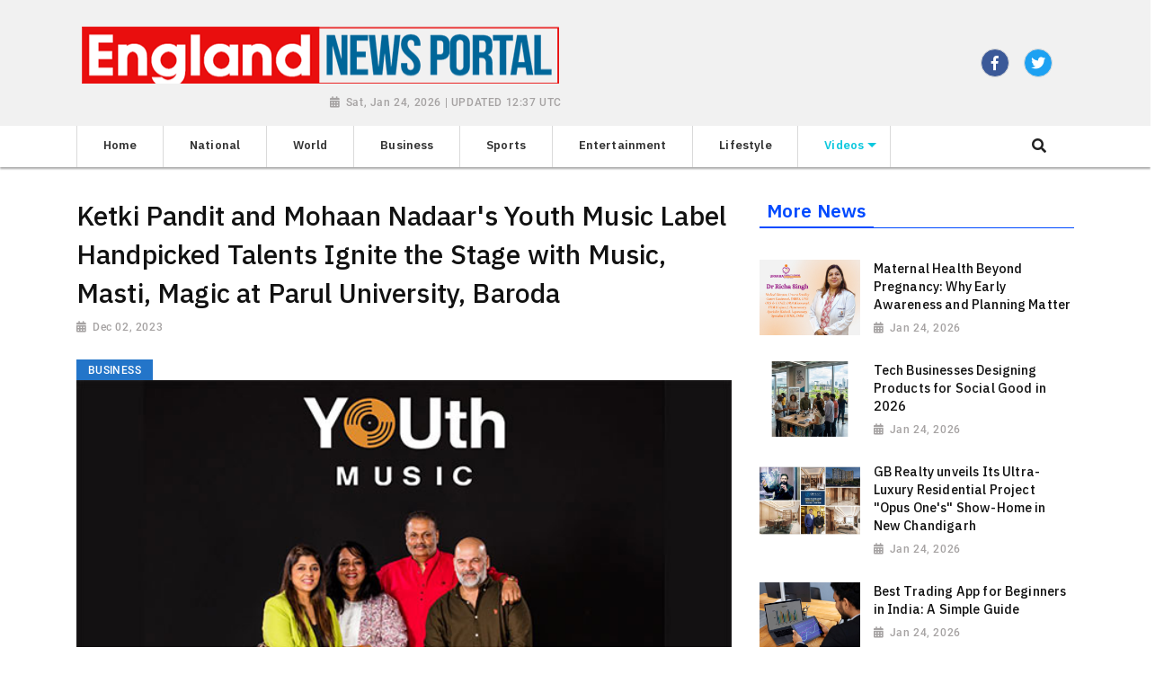

--- FILE ---
content_type: text/html; charset=utf-8
request_url: https://www.englandnewsportal.com/news/ketki-pandit-and-mohaan-nadaars-youth-music-label-handpicked-talents-ignite-the-stage-with-music-masti-magic-at-parul-university-baroda20231202170621/
body_size: 7267
content:

<!doctype html>
<html lang="en">
  <head>

        
  <meta charset="utf-8">
  <meta name="viewport" content="width=device-width, initial-scale=1, shrink-to-fit=no">
  <meta name="description" content="New Delhi [India], December 2: In a showcase of talent and passion, Youth Music Label, founded by Ketki Pandit, unveiled a powerhouse of first-time performers at Parul University on the 30th of November, 2023, to a packed crowd of 20,000 plus youngsters, screaming their lungs out in excitement. The event, supported by Dr Devanshu Patel, President of Parul University, witnessed a display of diverse musical prowess by handpicked young artists, belonging to the Youth Music Label, truly embodying the label&#39;s ethos of being &#39;for the youth, by the youth, and of the youth.&#39; Raj Mehta, co-founder, Youth Music Label said, &#34;the initial challenge was to source the musically inclined youth from the nooks and corners of the country. Once the initial challenge was overcome, it almost started building up like a Youth Music community growing on auto mode. The result of our initial efforts was evident during the stage event&#34;.">
  <meta name="keywords" content="PNN, Ketki Pandit, Mohaan Nadaar, Youth Music Label, Parul University, Baroda, Music, Talents, Advertorial Disclaimer">
  <meta name="author" content="">
  <title>Ketki Pandit and Mohaan Nadaar&#39;s Youth Music Label Handpicked Talents Ignite the Stage with Music, Masti, Magic at Parul University, Baroda</title>

  <link rel="canonical" href="https://www.englandnewsportal.com//news/ketki-pandit-and-mohaan-nadaars-youth-music-label-handpicked-talents-ignite-the-stage-with-music-masti-magic-at-parul-university-baroda20231202170621//">
  <meta content="Ketki Pandit and Mohaan Nadaar&#39;s Youth Music Label Handpicked Talents Ignite the Stage with Music, Masti, Magic at Parul University, Baroda" property="og:title">
  <meta content="New Delhi [India], December 2: In a showcase of talent and passion, Youth Music Label, founded by Ketki Pandit, unveiled a powerhouse of first-time performers at Parul University on the 30th of November, 2023, to a packed crowd of 20,000 plus youngsters, screaming their lungs out in excitement. The event, supported by Dr Devanshu Patel, President of Parul University, witnessed a display of diverse musical prowess by handpicked young artists, belonging to the Youth Music Label, truly embodying the label&#39;s ethos of being &#39;for the youth, by the youth, and of the youth.&#39; Raj Mehta, co-founder, Youth Music Label said, &#34;the initial challenge was to source the musically inclined youth from the nooks and corners of the country. Once the initial challenge was overcome, it almost started building up like a Youth Music community growing on auto mode. The result of our initial efforts was evident during the stage event&#34;." property="og:description">
  <meta content="England News Portal" property="og:site_name">
  <meta content="website" property="og:type">
  <meta content="https://www.englandnewsportal.com/news/ketki-pandit-and-mohaan-nadaars-youth-music-label-handpicked-talents-ignite-the-stage-with-music-masti-magic-at-parul-university-baroda20231202170621//" property="og:url">
  <meta content="https://worldnewsn.s3.amazonaws.com/media/images/ANI-20231202113445.jpg" property="og:image">
  <meta name="twitter:card" content="summary" />
  <meta name="twitter:site" content="https://twitter.com/wnn_net" />
  <meta name="twitter:title" content="Ketki Pandit and Mohaan Nadaar&#39;s Youth Music Label Handpicked Talents Ignite the Stage with Music, Masti, Magic at Parul University, Baroda" />
  <meta name="twitter:description" content="New Delhi [India], December 2: In a showcase of talent and passion, Youth Music Label, founded by Ketki Pandit, unveiled a powerhouse of first-time performers at Parul University on the 30th of November, 2023, to a packed crowd of 20,000 plus youngsters, screaming their lungs out in excitement. The event, supported by Dr Devanshu Patel, President of Parul University, witnessed a display of diverse musical prowess by handpicked young artists, belonging to the Youth Music Label, truly embodying the label&#39;s ethos of being &#39;for the youth, by the youth, and of the youth.&#39; Raj Mehta, co-founder, Youth Music Label said, &#34;the initial challenge was to source the musically inclined youth from the nooks and corners of the country. Once the initial challenge was overcome, it almost started building up like a Youth Music community growing on auto mode. The result of our initial efforts was evident during the stage event&#34;." />
  <meta name="twitter:image" content="https://worldnewsn.s3.amazonaws.com/media/images/england-news-portal.png" />



    <!--favicon-->
       <link rel="apple-touch-icon" sizes="57x57" href="https://worldnewsn.s3.amazonaws.com/media/images/apple-icon-57x57_aTXyJpP.png">
		<link rel="apple-touch-icon" sizes="60x60" href="https://worldnewsn.s3.amazonaws.com/media/images/apple-icon-60x60_T3cEUSe.png">
		<link rel="apple-touch-icon" sizes="76x76" href="https://worldnewsn.s3.amazonaws.com/media/images/apple-icon-76x76_0sS2DUP.png">
		<link rel="icon" type="image/png" sizes="192x192"  href="https://worldnewsn.s3.amazonaws.com/media/images/android-icon-192x192_qh7pD1V.png">
		<link rel="icon" type="image/png" sizes="32x32" href="https://worldnewsn.s3.amazonaws.com/media/images/favicon-32x32_G2Fugk7.png">
      <!-- favicon end-->

    <!-- Bootstrap core CSS -->
    <link href="https://worldnewsn.s3.amazonaws.com/static/assets/css/fontawesome-all.min.css" rel="stylesheet">
    <link href="https://worldnewsn.s3.amazonaws.com/static/assets/css/bootstrap.min.css" rel="stylesheet">
    <link href="https://worldnewsn.s3.amazonaws.com/static/assets/css/lightslider.min.css" rel="stylesheet">
      <link href="https://worldnewsn.s3.amazonaws.com/static/assets/css/template1.css" rel="stylesheet"/>
      

      
      
        <!-- Google Tag Manager -->
<script>(function(w,d,s,l,i){w[l]=w[l]||[];w[l].push({'gtm.start':
new Date().getTime(),event:'gtm.js'});var f=d.getElementsByTagName(s)[0],
j=d.createElement(s),dl=l!='dataLayer'?'&l='+l:'';j.async=true;j.src=
'https://www.googletagmanager.com/gtm.js?id='+i+dl;f.parentNode.insertBefore(j,f);
})(window,document,'script','dataLayer','GTM-W8WP9LN');</script>
<!-- End Google Tag Manager -->

<script type="application/ld+json">
{
  "@context": "http://schema.org/",
  "@type": "WebSite",
  "name": "England News Portal",
  "url": "https://www.englandnewsportal.com/",
  "potentialAction": {
    "@type": "SearchAction",
    "target": "https://www.englandnewsportal.com/search/?query={search_term_string}",
    "query-input": "required name=search_term_string"
  }
}
</script>

<script type="application/ld+json">
{
  "@context": "http://schema.org",
  "@type": "NewsMediaOrganization",
  "name": "England News Portal",
  "url": "https://www.englandnewsportal.com/",
  "logo": "https://worldnewsn.s3.amazonaws.com/media/images/England_news_portal-logo.png",
  "sameAs": [
    "https://www.facebook.com/worldnewsnetwork.net",
    "https://twitter.com/WorldNewsNetwo3"
  ]
}
</script>
      
  </head>

  <body>
    
      <!-- Google Tag Manager (noscript) -->
<noscript><iframe src="https://www.googletagmanager.com/ns.html?id=GTM-W8WP9LN"
height="0" width="0" style="display:none;visibility:hidden"></iframe></noscript>
<!-- End Google Tag Manager (noscript) -->
    
    
    <header class="clearfix header-wrapper">
      <nav class="navbar navbar-expand-md navbar-light bg-white fixed-top d-block no-padding">
          <div class="clearfix top-header-wrapper bg-light">
          <div class="container d-block">
              <div class="row top-header align-items-center">
                  <div class="col-xl-6 col-lg-6 col-md-7 col-sm-12 col-12 header-logo my-2">
                      <a href="/" class="navbar-brand d-block">
                          <img src="https://worldnewsn.s3.amazonaws.com/media/images/england-news-portal.png" class="img-fluid mt-2  navbar-brand-image" alt="Brand Logo"/>
                      </a>
                        <p class="date-wrapper text-right"><span class="date">Sat, Jan 24, 2026 | UPDATED 12:37 UTC</span></p>
                  </div>
                  <div class="col-xl-6 col-lg-6 text-right d-none d-md-block d-lg-block d-xl-block col-md-6 col-sm-6 col-xs-6 social-list-wrapper">
                      <ul class="social-list navbar-nav mr-auto d-md-flex d-block text-center justify-content-end">
                         <li class="d-inline-block p-1 border  list-item facebook"><a  target="_blank" href="https://www.facebook.com/worldnewsnetwork.net" class="social-link fab fa-facebook-f"></a></li>
                        <li class="d-inline-block p-1 border ml-3 mr-4  list-item twitter"><a  target="_blank" href="https://twitter.com/wnn_net" class="social-link fab fa-twitter"></a></li>
                         <li class="d-inline-block p-1 border  list-item google"><a  target="_blank" href="#" class="social-link fab fa-google-plus-g"></a></li>
                      </ul>
                  </div>
              </div>
          </div>
          </div>
          <div class="clearfix main-header-wrapper">
          <div class="container d-block">
              <div class="row bottom-header">
                  <div class="col menu-container py-sm-0 py-2">
                       <button class="navbar-toggler py-2" type="button" data-toggle="collapse" data-target="#navbarsExampleDefault" aria-controls="navbarsExampleDefault" aria-expanded="false" aria-label="Toggle navigation">
                      <span class="icon-bar"></span>
                      <span class="icon-bar"></span>
                      <span class="icon-bar"></span>
                    </button>
                      <div class="position-relative d-md-none header-search-wrapper float-right header-mobile-search p-0">
                               <div class="clearfix header-search px-2 ml-auto" data-toggle-class="expand-search">
                                  <form class="form-inline my-lg-0 no-padding rounded-0" data-form="expand-search" action="/search/" method="get">
                                    <input class="form-control mr-sm-2 mr-0" name="query" type="text"  aria-label="Search">
                                    <button class="btn no-bg no-padding" type="submit"><span class="fas fa-search"></span></button>
                                  </form>
                              </div>
                      </div>
                    <div class="collapse navbar-collapse menu-wrapper" id="navbarsExampleDefault">
                      <ul class="navbar-nav main-menu-list text-sm-center">

                        <li class="nav-item border-left-1 border-right-1 ">
                          <a class="nav-link" href="/"><span class="text">Home</span></a>
                        </li>
                        
                          <li class="nav-item border-right-1   ">
                              <a class="nav-link " href="/national/">
<!--                                  <img src="None" class="img-fluid icon" alt="wnn-icon"/>-->
                                  <span class="text">National</span></a>

                            

                          </li>
                        
                          <li class="nav-item border-right-1   ">
                              <a class="nav-link " href="/world/">
<!--                                  <img src="None" class="img-fluid icon" alt="wnn-icon"/>-->
                                  <span class="text">World</span></a>

                            

                          </li>
                        
                          <li class="nav-item border-right-1   ">
                              <a class="nav-link " href="/business/">
<!--                                  <img src="None" class="img-fluid icon" alt="wnn-icon"/>-->
                                  <span class="text">Business</span></a>

                            

                          </li>
                        
                          <li class="nav-item border-right-1   ">
                              <a class="nav-link " href="/sports/">
<!--                                  <img src="None" class="img-fluid icon" alt="wnn-icon"/>-->
                                  <span class="text">Sports</span></a>

                            

                          </li>
                        
                          <li class="nav-item border-right-1   ">
                              <a class="nav-link " href="/entertainment/">
<!--                                  <img src="None" class="img-fluid icon" alt="wnn-icon"/>-->
                                  <span class="text">Entertainment</span></a>

                            

                          </li>
                        
                          <li class="nav-item border-right-1   ">
                              <a class="nav-link " href="/lifestyle/">
<!--                                  <img src="None" class="img-fluid icon" alt="wnn-icon"/>-->
                                  <span class="text">Lifestyle</span></a>

                            

                          </li>
                        
                          <li class="nav-item border-right-1 mega-menu-conatiner dropdown video ">
                              <a class="nav-link  dropdown-toggle" href="/videos/">
<!--                                  <img src="None" class="img-fluid icon" alt="wnn-icon"/>-->
                                  <span class="text">Videos</span></a>

                            
                              <div class="dropdown-menu">
                                  
                                  
                                  <a class="dropdown-item" href="/videos/others"><span class="text">Others</span></a>
                                  
                                  
                                  
                                  <a class="dropdown-item" href="/videos/sports"><span class="text">Sports</span></a>
                                  
                                  
                                  
                                  <a class="dropdown-item" href="/videos/entertainment"><span class="text">Entertainment</span></a>
                                  
                                  
                                  
                                  <a class="dropdown-item" href="/videos/world"><span class="text">World</span></a>
                                  
                                  
                                </div>
                              

                          </li>
                        

                         <li class="nav-item position-relative col d-none d-md-block header-search-wrapper p-0">
                               <div class="clearfix header-search px-2 py-1 ml-auto mr-0" data-toggle-class="expand-search">
                                  <form class="form-inline my-2 my-lg-0 no-padding rounded-0" data-form="expand-search" action="/search/" method="get">
                                    <input class="form-control mr-sm-2 mr-0" name="query" type="text"  aria-label="Search">
                                    <button class="btn no-bg no-padding" type="button"><span class="fas fa-search"></span></button>
                                  </form>
                              </div>
                          </li>
                      </ul>
                    </div>
                  </div>
              </div>
          </div>
          </div>
      </nav>
    </header>
    

    
<main role="main" class="main-content-wrapper news-page-wrapper pt-2 pb-5">
     <section class="setion-0 news-wrapper news-full-page pt-4">
          <div class="container">
          <div class="row">
              <div class="col-xl-8 col-lg-8 col-md-8 col-sm-8 top-card col-xs-12 pr-3">

                <div class="row">
                    <div class="col-12 article-wrapper">
                       <article>
                          <header>
                              <h1 class="title large mt-0 mb-1">Ketki Pandit and Mohaan Nadaar&#39;s Youth Music Label Handpicked Talents Ignite the Stage with Music, Masti, Magic at Parul University, Baroda</h1>
                               <p class="date-wrapper medium mb-4"><span class="date">Dec 02, 2023</span></p>

                                     
                            <div class="tag Business"><span class="tag-inner">Business</span></div>

                             <img src="https://worldnewsn.s3.amazonaws.com/media/images/ANI-20231202113445.jpg" alt="Ketki Pandit and Mohaan Nadaar&#39;s Youth Music Label Handpicked Talents Ignite the Stage with Music, Masti, Magic at Parul University, Baroda" class="img-fluid full-page mb-3"/>

                          </header>
                          <span class="text medium">
                            <p>PNN<br />New Delhi [India], December 2: In a showcase of talent and passion, Youth Music Label, founded by Ketki Pandit, unveiled a powerhouse of first-time performers at Parul University on the 30th of November, 2023, to a packed crowd of 20,000 plus youngsters, screaming their lungs out in excitement. The event, supported by Dr Devanshu Patel, President of Parul University, witnessed a display of diverse musical prowess by handpicked young artists, belonging to the Youth Music Label, truly embodying the label's ethos of being 'for the youth, by the youth, and of the youth.' Raj Mehta, co-founder, Youth Music Label said, "the initial challenge was to source the musically inclined youth from the nooks and corners of the country. Once the initial challenge was overcome, it almost started building up like a Youth Music community growing on auto mode. The result of our initial efforts was evident during the stage event".<br />The stage came alive with the performances of the Youth Music Label's talents, representing diversified backgrounds, music genre and geographical regions of India. Ketki Pandit introduced the extraordinary journeys of these budding stars.<br />Among the performers was Aseem Shahi, a student from Chandigarh's Chitkara University, whose versatility is seen in classical, melody, Punjabi, and Hindi songs.<br />Wajid Haleem, hailing from Jammu and Kashmir, overcame challenges of limited internet access, using his connection to the online world to find and be a part of the Youth Music Label, sharing messages of hope, peace, and a diversified culture through his soulful renditions encompassing melody, rap, and hip-hop.<br />Dhrijit Kalita, known by his stage name Aagneya, from Guwahati in Assam, established himself as a voice from the Northeast through his unique blend of melody and rap, showcasing the rich and musically inclined culture of the region.<br />The other notable artist Farhat Ali, stage name Haze, whose spontaneous musical expression appealed to Gen Ze, had no belief that his voice would ever be heard till he was discovered by the Youth Music Label. He has now got a chance to compose music for a feature film and thus, amplifying his talent on a larger platform.<br />Aakash Jha, known as Kaash, from Bihar, exhibited remarkable versatility in his musical endeavors while navigating personal aspirations, determined to carve a niche in the music industry.<br />Kaushik Jha, a young artist from Noida, exemplified unwavering dedication while wearing multiple hats and balancing his passion for music, earning admiration and respect from the Youth Music Label team.<br />Hirdhyansh Verma, from Moradabad in Uttar Pradesh, displayed his melodious prowess and received accolades for his talent.<br />Mohaan Nadaar, Partner at Youth Music Label, expressed pride in witnessing the metamorphosis from raw students to performers. "The exceptional talents curated by the label, offer them a great platform to showcase their hitherto unseen and unheard talent, and catapult them to the world stage," said Mohaan Nadaar.<br /><img alt=""itemprop="image"src="https://aniportalimages.s3.amazonaws.com/media/details/ANI-20231202112227.jpg"class="img-responsive" /><br />The evening concluded on a high note with the performers receiving mementos from Youth Music Label, acknowledging their exceptional talents. Dr Devanshu Patel, Dhruvil Shah, Dean, Dr Parul Patel, Dr Geetika Patel from the medical faculty, and Harshrajsinh Zala, Head of the Student Council, were also acknowledged for their unwavering support and giving impetus to young talents.<br />In a short span of time, Youth Music Label has signed 150 young artists, handpicked by the music label for their uniqueness. There's also a library of around 400 songs with the music label. From this platform, young talents will get the opportunity to be groomed and mentored by music industry experts, and facilitate foray into films, audio visuals, music videos and events. Youth Music Label intends to release around 500 songs in the first year.<br />(ADVERTORIAL DISCLAIMER: The above press release has been provided by PNN. ANI will not be responsible in any way for the content of the same)<br /></p>
                          </span>
                       </article>
                    </div>
                </div>
                  
              </div>
              <div class="col-lg-4 col-xl-4 col-md-5 col-sm-5 col-xs-12 top-right-block">
               <div class="avtaar-wrapper clearfix">
                   <div class="category-title clearfix mb-4 border-bottom-1">
                          <h2 class="title mt-0"><span class="inner-block px-2 py-1">More News</span></h2>
                      </div>

                        
                          <div class="row avtaar-list">
                              <div class="col-4 pr-0 img-container avtaar-thumbnil">
                                  <a href="/news/maternal-health-beyond-pregnancy-why-early-awareness-and-planning-matter20260124180139/">
                                  <img src="https://worldnewsn.s3.amazonaws.com/media/images/ANI-20260124122623.jpg" class="img-fluid img" alt="Dr. Richa Singh"/>
                                   </a>
                              </div>
                              <div class="col-8 avtaar-content-block">
                                   <a href="/news/maternal-health-beyond-pregnancy-why-early-awareness-and-planning-matter20260124180139/">
                                  <h2 class="title small">Maternal Health Beyond Pregnancy: Why Early Awareness and Planning Matter</h2>
                                  <p class="date-wrapper"><span class="date">Jan 24, 2026</span></p>
                                  </a>
                              </div>
                          </div>
                        
                          <div class="row avtaar-list">
                              <div class="col-4 pr-0 img-container avtaar-thumbnil">
                                  <a href="/news/tech-businesses-designing-products-for-social-good-in-202620260124175304/">
                                  <img src="https://worldnewsn.s3.amazonaws.com/media/images/ANI-20260124122250.jpg" class="img-fluid img" alt="Tech Businesses Designing Products for Social Good in 2026"/>
                                   </a>
                              </div>
                              <div class="col-8 avtaar-content-block">
                                   <a href="/news/tech-businesses-designing-products-for-social-good-in-202620260124175304/">
                                  <h2 class="title small">Tech Businesses Designing Products for Social Good in 2026</h2>
                                  <p class="date-wrapper"><span class="date">Jan 24, 2026</span></p>
                                  </a>
                              </div>
                          </div>
                        
                          <div class="row avtaar-list">
                              <div class="col-4 pr-0 img-container avtaar-thumbnil">
                                  <a href="/news/gb-realty-unveils-its-ultra-luxury-residential-project-opus-ones-show-home-in-new-chandigarh20260124173443/">
                                  <img src="https://worldnewsn.s3.amazonaws.com/media/images/ANI-20260124120436.jpg" class="img-fluid img" alt="GB Realty unveils Its Ultra-Luxury Residential Project &#34;Opus One&#39;s&#34; Show-Home in New Chandigarh"/>
                                   </a>
                              </div>
                              <div class="col-8 avtaar-content-block">
                                   <a href="/news/gb-realty-unveils-its-ultra-luxury-residential-project-opus-ones-show-home-in-new-chandigarh20260124173443/">
                                  <h2 class="title small">GB Realty unveils Its Ultra-Luxury Residential Project &#34;Opus One&#39;s&#34; Show-Home in New Chandigarh</h2>
                                  <p class="date-wrapper"><span class="date">Jan 24, 2026</span></p>
                                  </a>
                              </div>
                          </div>
                        
                          <div class="row avtaar-list">
                              <div class="col-4 pr-0 img-container avtaar-thumbnil">
                                  <a href="/news/best-trading-app-for-beginners-in-india-a-simple-guide20260124172916/">
                                  <img src="https://worldnewsn.s3.amazonaws.com/media/images/ANI-20260124115909.jpg" class="img-fluid img" alt="Best Trading App for Beginners in India: A Simple Guide"/>
                                   </a>
                              </div>
                              <div class="col-8 avtaar-content-block">
                                   <a href="/news/best-trading-app-for-beginners-in-india-a-simple-guide20260124172916/">
                                  <h2 class="title small">Best Trading App for Beginners in India: A Simple Guide</h2>
                                  <p class="date-wrapper"><span class="date">Jan 24, 2026</span></p>
                                  </a>
                              </div>
                          </div>
                        
                          <div class="row avtaar-list">
                              <div class="col-4 pr-0 img-container avtaar-thumbnil">
                                  <a href="/news/from-diamond-to-sun-how-goldi-solar-reignited-navsaris-sparkle20260124172532/">
                                  <img src="https://worldnewsn.s3.amazonaws.com/media/images/ANI-20260124115513.jpg" class="img-fluid img" alt="From Diamond to Sun: How Goldi Solar Reignited Navsari&#39;s Sparkle"/>
                                   </a>
                              </div>
                              <div class="col-8 avtaar-content-block">
                                   <a href="/news/from-diamond-to-sun-how-goldi-solar-reignited-navsaris-sparkle20260124172532/">
                                  <h2 class="title small">From Diamond to Sun: How Goldi Solar Reignited Navsari&#39;s Sparkle</h2>
                                  <p class="date-wrapper"><span class="date">Jan 24, 2026</span></p>
                                  </a>
                              </div>
                          </div>
                        
                          <div class="row avtaar-list">
                              <div class="col-4 pr-0 img-container avtaar-thumbnil">
                                  <a href="/news/icici-lombard-puts-safety-first-with-multiple-road-safety-initiatives20260124171538/">
                                  <img src="https://worldnewsn.s3.amazonaws.com/media/images/ANI-20260124114530.jpg" class="img-fluid img" alt="ICICI Lombard Puts Safety First with Multiple Road Safety Initiatives"/>
                                   </a>
                              </div>
                              <div class="col-8 avtaar-content-block">
                                   <a href="/news/icici-lombard-puts-safety-first-with-multiple-road-safety-initiatives20260124171538/">
                                  <h2 class="title small">ICICI Lombard Puts Safety First with Multiple Road Safety Initiatives</h2>
                                  <p class="date-wrapper"><span class="date">Jan 24, 2026</span></p>
                                  </a>
                              </div>
                          </div>
                        
                          <div class="row avtaar-list">
                              <div class="col-4 pr-0 img-container avtaar-thumbnil">
                                  <a href="/news/new-york-fashion-designer-tina-tandon-announces-india-launch-with-us-embassy-backed-events-in-delhi-and-mumbai20260124170750/">
                                  <img src="https://worldnewsn.s3.amazonaws.com/media/images/ANI-20260124113015.jpg" class="img-fluid img" alt="New York Fashion Designer Tina Tandon Announces India Launch with U.S. Embassy-Backed Events in Delhi and Mumbai"/>
                                   </a>
                              </div>
                              <div class="col-8 avtaar-content-block">
                                   <a href="/news/new-york-fashion-designer-tina-tandon-announces-india-launch-with-us-embassy-backed-events-in-delhi-and-mumbai20260124170750/">
                                  <h2 class="title small">New York Fashion Designer Tina Tandon Announces India Launch with U.S. Embassy-Backed Events in Delhi and Mumbai</h2>
                                  <p class="date-wrapper"><span class="date">Jan 24, 2026</span></p>
                                  </a>
                              </div>
                          </div>
                        
                          <div class="row avtaar-list">
                              <div class="col-4 pr-0 img-container avtaar-thumbnil">
                                  <a href="/news/rainbow-childrens-hospital-birthright-launches-rainbow-shield-privilege-card-a-single-card-for-every-stage-of-motherhood-and-early-parenthood20260124170400/">
                                  <img src="https://worldnewsn.s3.amazonaws.com/media/images/ANI-20260124113354.jpg" class="img-fluid img" alt="Rainbow Children&#39;s Hospital &amp; BirthRight Launches &#39;Rainbow Shield Privilege Card&#39; - A Single Card for Every Stage of Motherhood and Early Parenthood"/>
                                   </a>
                              </div>
                              <div class="col-8 avtaar-content-block">
                                   <a href="/news/rainbow-childrens-hospital-birthright-launches-rainbow-shield-privilege-card-a-single-card-for-every-stage-of-motherhood-and-early-parenthood20260124170400/">
                                  <h2 class="title small">Rainbow Children&#39;s Hospital &amp; BirthRight Launches &#39;Rainbow Shield Privilege Card&#39; - A Single Card for Every Stage of Motherhood and Early Parenthood</h2>
                                  <p class="date-wrapper"><span class="date">Jan 24, 2026</span></p>
                                  </a>
                              </div>
                          </div>
                        
                          <div class="row avtaar-list">
                              <div class="col-4 pr-0 img-container avtaar-thumbnil">
                                  <a href="/news/spains-zonair3d-is-advancing-its-made-in-india-initiative-as-indoor-air-quality-becomes-a-central-focus-in-indias-health-agenda20260124165309/">
                                  <img src="https://worldnewsn.s3.amazonaws.com/media/images/ANI-20260124111643.jpg" class="img-fluid img" alt="Alessandro Dotti, Group Chief Executive Officer of Zonair3D and Royden Correa, Chief Executive Officer, Zonair Projects India Pvt. Ltd. (Z3D India)"/>
                                   </a>
                              </div>
                              <div class="col-8 avtaar-content-block">
                                   <a href="/news/spains-zonair3d-is-advancing-its-made-in-india-initiative-as-indoor-air-quality-becomes-a-central-focus-in-indias-health-agenda20260124165309/">
                                  <h2 class="title small">Spain&#39;s Zonair3D is Advancing its &#39;Made in India&#39; Initiative as Indoor Air Quality becomes a Central Focus in India&#39;s Health Agenda</h2>
                                  <p class="date-wrapper"><span class="date">Jan 24, 2026</span></p>
                                  </a>
                              </div>
                          </div>
                        
                          <div class="row avtaar-list">
                              <div class="col-4 pr-0 img-container avtaar-thumbnil">
                                  <a href="/news/46th-maxi-fair-brings-music-art-and-community-spirit20260124165225/">
                                  <img src="https://worldnewsn.s3.amazonaws.com/media/images/ANI-20260124112218.jpg" class="img-fluid img" alt="46th MAXI Fair Brings Music, Art and Community Spirit"/>
                                   </a>
                              </div>
                              <div class="col-8 avtaar-content-block">
                                   <a href="/news/46th-maxi-fair-brings-music-art-and-community-spirit20260124165225/">
                                  <h2 class="title small">46th MAXI Fair Brings Music, Art and Community Spirit</h2>
                                  <p class="date-wrapper"><span class="date">Jan 24, 2026</span></p>
                                  </a>
                              </div>
                          </div>
                        

                      </div>
                  
          </div>

         </div>
      </div>
      </section>
  </main>

    
     <footer class="bg-light pt-4">
        <div class="container">
      <div class="row footer-wrapper mt-4 mb-3">
        <div class="col-sm-6 col-xs-12">
            <div class="row logo-part">
            <div class="col-12 text-md-left text-center">
            <a href="/" class="navbar-brand">
                        <img src="https://worldnewsn.s3.amazonaws.com/media/images/england-news-portal.png" class="img-fluid  navbar-brand-image" alt="Brand Logo"/>
                    </a>
          </div>
        </div>
        <div class="row pb-3 pt-3 justify-content-center">
                <div class="col-md-12 col-sm-12 col-xs-12 social-list-wrapper text-md-left text-center">
                    <ul class="social-list navbar-nav mr-auto text-center d-inline-block">
                       <li class="d-inline-block p-1 list-item facebook"><a  target="_blank" href="https://www.facebook.com/worldnewsnetwork.net" class="social-link fab fa-facebook-f"></a></li>
                        <li class="d-inline-block p-1 mx-3 list-item twitter"><a  target="_blank" href="https://twitter.com/wnn_net" class="social-link fab fa-twitter"></a></li>
                         <li class="d-inline-block p-1  list-item google"><a  target="_blank" href="#" class="social-link fab fa-google-plus-g"></a></li>
                    </ul>
                </div>
        </div>
        </div>
          <div class="col-sm-6 col-xs-12">
             <div class="row footer-link-wrapper">
            <div class="col-12 text-center pb-3 mt-2">
                <ul class="d-inline-block footer-link-list mb-0">
                    
                    <li class="list-item d-inline-block border m-2 p-1">
                        
                            <a href="/national/" class="footer-link">National</a>
                        
                    </li>
                    
                    <li class="list-item d-inline-block border m-2 p-1">
                        
                            <a href="/world/" class="footer-link">World</a>
                        
                    </li>
                    
                    <li class="list-item d-inline-block border m-2 p-1">
                        
                            <a href="/business/" class="footer-link">Business</a>
                        
                    </li>
                    
                    <li class="list-item d-inline-block border m-2 p-1">
                        
                            <a href="/sports/" class="footer-link">Sports</a>
                        
                    </li>
                    
                    <li class="list-item d-inline-block border m-2 p-1">
                        
                            <a href="/entertainment/" class="footer-link">Entertainment</a>
                        
                    </li>
                    
                    <li class="list-item d-inline-block border m-2 p-1">
                        
                            <a href="/lifestyle/" class="footer-link">Lifestyle</a>
                        
                    </li>
                    
                    <li class="list-item d-inline-block border m-2 p-1">
                        
                            <a href="/videos/" class="footer-link">Videos</a>
                        
                    </li>
                    
                </ul>
            </div>
        </div>
          </div>
        </div>
        <div class="row bottom-footer pb-2 pt-2 border-top-1 justify-content-center">
                <div class="col-12 copy-right-wrapper text-center">
                    <p class="text"><span class="copyright">Copyright &copy; 2018</span><span class="text d-inline-block mx-2">|</span> <a class="link" href="/terms/">Terms &amp; Condition</a><span class="text d-inline-block mx-2">|</span> <a class="link" href="/contact/">Contact Us</a></p>
                </div>
        </div>
        </div>
    </footer>
    


    <!-- Bootstrap core JavaScript
    ================================================== -->
    <!-- Placed at the end of the document so the pages load faster -->
       <script src="https://ajax.googleapis.com/ajax/libs/jquery/3.3.1/jquery.min.js"></script>
    <script>window.jQuery || document.write('<script src="/static/assets/js/jquery.js"><'+'/'+'script>');</script>
       <script src="https://worldnewsn.s3.amazonaws.com/static/assets/js/bootstrap.bundle.js"></script>
       <script src="https://worldnewsn.s3.amazonaws.com/static/assets/js/lightslider.min.js"></script>
    <script src="https://worldnewsn.s3.amazonaws.com/static/assets/js/main.js"></script>
    

    
  </body>
</html>

--- FILE ---
content_type: text/plain
request_url: https://www.google-analytics.com/j/collect?v=1&_v=j102&a=142403602&t=pageview&_s=1&dl=https%3A%2F%2Fwww.englandnewsportal.com%2Fnews%2Fketki-pandit-and-mohaan-nadaars-youth-music-label-handpicked-talents-ignite-the-stage-with-music-masti-magic-at-parul-university-baroda20231202170621%2F&ul=en-us%40posix&dt=Ketki%20Pandit%20and%20Mohaan%20Nadaar%27s%20Youth%20Music%20Label%20Handpicked%20Talents%20Ignite%20the%20Stage%20with%20Music%2C%20Masti%2C%20Magic%20at%20Parul%20University%2C%20Baroda&sr=1280x720&vp=1280x720&_u=YEBAAAABAAAAAC~&jid=812777091&gjid=1265521894&cid=110246519.1769272743&tid=UA-124487984-1&_gid=1211773821.1769272743&_r=1&_slc=1&gtm=45He61m0n81W8WP9LNza200&gcd=13l3l3l3l1l1&dma=0&tag_exp=103116026~103200004~104527906~104528501~104684208~104684211~105391252~115938465~115938468~116682875~117041587~117223560~117223566&z=1626118321
body_size: -453
content:
2,cG-SQJ3NKD43T